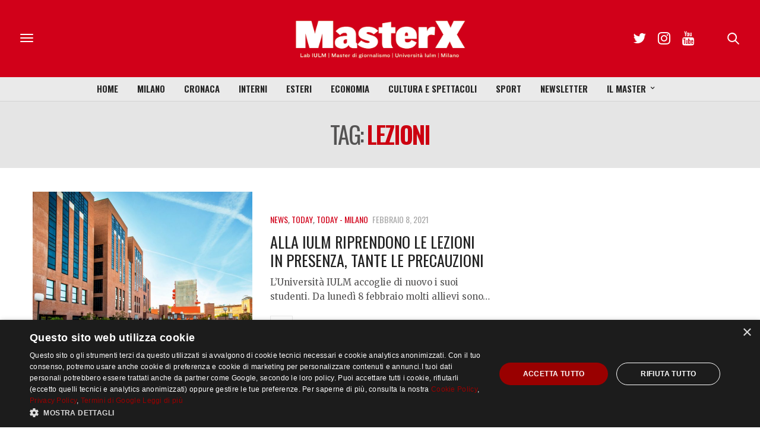

--- FILE ---
content_type: text/html; charset=utf-8
request_url: https://www.google.com/recaptcha/api2/anchor?ar=1&k=6LfIJFkcAAAAAE3kkAeOGWcbfpztqmqhJZVyC1F-&co=aHR0cHM6Ly9tYXN0ZXJ4Lml1bG0uaXQ6NDQz&hl=en&v=PoyoqOPhxBO7pBk68S4YbpHZ&size=invisible&anchor-ms=20000&execute-ms=30000&cb=jr8tfxcjzl8q
body_size: 50024
content:
<!DOCTYPE HTML><html dir="ltr" lang="en"><head><meta http-equiv="Content-Type" content="text/html; charset=UTF-8">
<meta http-equiv="X-UA-Compatible" content="IE=edge">
<title>reCAPTCHA</title>
<style type="text/css">
/* cyrillic-ext */
@font-face {
  font-family: 'Roboto';
  font-style: normal;
  font-weight: 400;
  font-stretch: 100%;
  src: url(//fonts.gstatic.com/s/roboto/v48/KFO7CnqEu92Fr1ME7kSn66aGLdTylUAMa3GUBHMdazTgWw.woff2) format('woff2');
  unicode-range: U+0460-052F, U+1C80-1C8A, U+20B4, U+2DE0-2DFF, U+A640-A69F, U+FE2E-FE2F;
}
/* cyrillic */
@font-face {
  font-family: 'Roboto';
  font-style: normal;
  font-weight: 400;
  font-stretch: 100%;
  src: url(//fonts.gstatic.com/s/roboto/v48/KFO7CnqEu92Fr1ME7kSn66aGLdTylUAMa3iUBHMdazTgWw.woff2) format('woff2');
  unicode-range: U+0301, U+0400-045F, U+0490-0491, U+04B0-04B1, U+2116;
}
/* greek-ext */
@font-face {
  font-family: 'Roboto';
  font-style: normal;
  font-weight: 400;
  font-stretch: 100%;
  src: url(//fonts.gstatic.com/s/roboto/v48/KFO7CnqEu92Fr1ME7kSn66aGLdTylUAMa3CUBHMdazTgWw.woff2) format('woff2');
  unicode-range: U+1F00-1FFF;
}
/* greek */
@font-face {
  font-family: 'Roboto';
  font-style: normal;
  font-weight: 400;
  font-stretch: 100%;
  src: url(//fonts.gstatic.com/s/roboto/v48/KFO7CnqEu92Fr1ME7kSn66aGLdTylUAMa3-UBHMdazTgWw.woff2) format('woff2');
  unicode-range: U+0370-0377, U+037A-037F, U+0384-038A, U+038C, U+038E-03A1, U+03A3-03FF;
}
/* math */
@font-face {
  font-family: 'Roboto';
  font-style: normal;
  font-weight: 400;
  font-stretch: 100%;
  src: url(//fonts.gstatic.com/s/roboto/v48/KFO7CnqEu92Fr1ME7kSn66aGLdTylUAMawCUBHMdazTgWw.woff2) format('woff2');
  unicode-range: U+0302-0303, U+0305, U+0307-0308, U+0310, U+0312, U+0315, U+031A, U+0326-0327, U+032C, U+032F-0330, U+0332-0333, U+0338, U+033A, U+0346, U+034D, U+0391-03A1, U+03A3-03A9, U+03B1-03C9, U+03D1, U+03D5-03D6, U+03F0-03F1, U+03F4-03F5, U+2016-2017, U+2034-2038, U+203C, U+2040, U+2043, U+2047, U+2050, U+2057, U+205F, U+2070-2071, U+2074-208E, U+2090-209C, U+20D0-20DC, U+20E1, U+20E5-20EF, U+2100-2112, U+2114-2115, U+2117-2121, U+2123-214F, U+2190, U+2192, U+2194-21AE, U+21B0-21E5, U+21F1-21F2, U+21F4-2211, U+2213-2214, U+2216-22FF, U+2308-230B, U+2310, U+2319, U+231C-2321, U+2336-237A, U+237C, U+2395, U+239B-23B7, U+23D0, U+23DC-23E1, U+2474-2475, U+25AF, U+25B3, U+25B7, U+25BD, U+25C1, U+25CA, U+25CC, U+25FB, U+266D-266F, U+27C0-27FF, U+2900-2AFF, U+2B0E-2B11, U+2B30-2B4C, U+2BFE, U+3030, U+FF5B, U+FF5D, U+1D400-1D7FF, U+1EE00-1EEFF;
}
/* symbols */
@font-face {
  font-family: 'Roboto';
  font-style: normal;
  font-weight: 400;
  font-stretch: 100%;
  src: url(//fonts.gstatic.com/s/roboto/v48/KFO7CnqEu92Fr1ME7kSn66aGLdTylUAMaxKUBHMdazTgWw.woff2) format('woff2');
  unicode-range: U+0001-000C, U+000E-001F, U+007F-009F, U+20DD-20E0, U+20E2-20E4, U+2150-218F, U+2190, U+2192, U+2194-2199, U+21AF, U+21E6-21F0, U+21F3, U+2218-2219, U+2299, U+22C4-22C6, U+2300-243F, U+2440-244A, U+2460-24FF, U+25A0-27BF, U+2800-28FF, U+2921-2922, U+2981, U+29BF, U+29EB, U+2B00-2BFF, U+4DC0-4DFF, U+FFF9-FFFB, U+10140-1018E, U+10190-1019C, U+101A0, U+101D0-101FD, U+102E0-102FB, U+10E60-10E7E, U+1D2C0-1D2D3, U+1D2E0-1D37F, U+1F000-1F0FF, U+1F100-1F1AD, U+1F1E6-1F1FF, U+1F30D-1F30F, U+1F315, U+1F31C, U+1F31E, U+1F320-1F32C, U+1F336, U+1F378, U+1F37D, U+1F382, U+1F393-1F39F, U+1F3A7-1F3A8, U+1F3AC-1F3AF, U+1F3C2, U+1F3C4-1F3C6, U+1F3CA-1F3CE, U+1F3D4-1F3E0, U+1F3ED, U+1F3F1-1F3F3, U+1F3F5-1F3F7, U+1F408, U+1F415, U+1F41F, U+1F426, U+1F43F, U+1F441-1F442, U+1F444, U+1F446-1F449, U+1F44C-1F44E, U+1F453, U+1F46A, U+1F47D, U+1F4A3, U+1F4B0, U+1F4B3, U+1F4B9, U+1F4BB, U+1F4BF, U+1F4C8-1F4CB, U+1F4D6, U+1F4DA, U+1F4DF, U+1F4E3-1F4E6, U+1F4EA-1F4ED, U+1F4F7, U+1F4F9-1F4FB, U+1F4FD-1F4FE, U+1F503, U+1F507-1F50B, U+1F50D, U+1F512-1F513, U+1F53E-1F54A, U+1F54F-1F5FA, U+1F610, U+1F650-1F67F, U+1F687, U+1F68D, U+1F691, U+1F694, U+1F698, U+1F6AD, U+1F6B2, U+1F6B9-1F6BA, U+1F6BC, U+1F6C6-1F6CF, U+1F6D3-1F6D7, U+1F6E0-1F6EA, U+1F6F0-1F6F3, U+1F6F7-1F6FC, U+1F700-1F7FF, U+1F800-1F80B, U+1F810-1F847, U+1F850-1F859, U+1F860-1F887, U+1F890-1F8AD, U+1F8B0-1F8BB, U+1F8C0-1F8C1, U+1F900-1F90B, U+1F93B, U+1F946, U+1F984, U+1F996, U+1F9E9, U+1FA00-1FA6F, U+1FA70-1FA7C, U+1FA80-1FA89, U+1FA8F-1FAC6, U+1FACE-1FADC, U+1FADF-1FAE9, U+1FAF0-1FAF8, U+1FB00-1FBFF;
}
/* vietnamese */
@font-face {
  font-family: 'Roboto';
  font-style: normal;
  font-weight: 400;
  font-stretch: 100%;
  src: url(//fonts.gstatic.com/s/roboto/v48/KFO7CnqEu92Fr1ME7kSn66aGLdTylUAMa3OUBHMdazTgWw.woff2) format('woff2');
  unicode-range: U+0102-0103, U+0110-0111, U+0128-0129, U+0168-0169, U+01A0-01A1, U+01AF-01B0, U+0300-0301, U+0303-0304, U+0308-0309, U+0323, U+0329, U+1EA0-1EF9, U+20AB;
}
/* latin-ext */
@font-face {
  font-family: 'Roboto';
  font-style: normal;
  font-weight: 400;
  font-stretch: 100%;
  src: url(//fonts.gstatic.com/s/roboto/v48/KFO7CnqEu92Fr1ME7kSn66aGLdTylUAMa3KUBHMdazTgWw.woff2) format('woff2');
  unicode-range: U+0100-02BA, U+02BD-02C5, U+02C7-02CC, U+02CE-02D7, U+02DD-02FF, U+0304, U+0308, U+0329, U+1D00-1DBF, U+1E00-1E9F, U+1EF2-1EFF, U+2020, U+20A0-20AB, U+20AD-20C0, U+2113, U+2C60-2C7F, U+A720-A7FF;
}
/* latin */
@font-face {
  font-family: 'Roboto';
  font-style: normal;
  font-weight: 400;
  font-stretch: 100%;
  src: url(//fonts.gstatic.com/s/roboto/v48/KFO7CnqEu92Fr1ME7kSn66aGLdTylUAMa3yUBHMdazQ.woff2) format('woff2');
  unicode-range: U+0000-00FF, U+0131, U+0152-0153, U+02BB-02BC, U+02C6, U+02DA, U+02DC, U+0304, U+0308, U+0329, U+2000-206F, U+20AC, U+2122, U+2191, U+2193, U+2212, U+2215, U+FEFF, U+FFFD;
}
/* cyrillic-ext */
@font-face {
  font-family: 'Roboto';
  font-style: normal;
  font-weight: 500;
  font-stretch: 100%;
  src: url(//fonts.gstatic.com/s/roboto/v48/KFO7CnqEu92Fr1ME7kSn66aGLdTylUAMa3GUBHMdazTgWw.woff2) format('woff2');
  unicode-range: U+0460-052F, U+1C80-1C8A, U+20B4, U+2DE0-2DFF, U+A640-A69F, U+FE2E-FE2F;
}
/* cyrillic */
@font-face {
  font-family: 'Roboto';
  font-style: normal;
  font-weight: 500;
  font-stretch: 100%;
  src: url(//fonts.gstatic.com/s/roboto/v48/KFO7CnqEu92Fr1ME7kSn66aGLdTylUAMa3iUBHMdazTgWw.woff2) format('woff2');
  unicode-range: U+0301, U+0400-045F, U+0490-0491, U+04B0-04B1, U+2116;
}
/* greek-ext */
@font-face {
  font-family: 'Roboto';
  font-style: normal;
  font-weight: 500;
  font-stretch: 100%;
  src: url(//fonts.gstatic.com/s/roboto/v48/KFO7CnqEu92Fr1ME7kSn66aGLdTylUAMa3CUBHMdazTgWw.woff2) format('woff2');
  unicode-range: U+1F00-1FFF;
}
/* greek */
@font-face {
  font-family: 'Roboto';
  font-style: normal;
  font-weight: 500;
  font-stretch: 100%;
  src: url(//fonts.gstatic.com/s/roboto/v48/KFO7CnqEu92Fr1ME7kSn66aGLdTylUAMa3-UBHMdazTgWw.woff2) format('woff2');
  unicode-range: U+0370-0377, U+037A-037F, U+0384-038A, U+038C, U+038E-03A1, U+03A3-03FF;
}
/* math */
@font-face {
  font-family: 'Roboto';
  font-style: normal;
  font-weight: 500;
  font-stretch: 100%;
  src: url(//fonts.gstatic.com/s/roboto/v48/KFO7CnqEu92Fr1ME7kSn66aGLdTylUAMawCUBHMdazTgWw.woff2) format('woff2');
  unicode-range: U+0302-0303, U+0305, U+0307-0308, U+0310, U+0312, U+0315, U+031A, U+0326-0327, U+032C, U+032F-0330, U+0332-0333, U+0338, U+033A, U+0346, U+034D, U+0391-03A1, U+03A3-03A9, U+03B1-03C9, U+03D1, U+03D5-03D6, U+03F0-03F1, U+03F4-03F5, U+2016-2017, U+2034-2038, U+203C, U+2040, U+2043, U+2047, U+2050, U+2057, U+205F, U+2070-2071, U+2074-208E, U+2090-209C, U+20D0-20DC, U+20E1, U+20E5-20EF, U+2100-2112, U+2114-2115, U+2117-2121, U+2123-214F, U+2190, U+2192, U+2194-21AE, U+21B0-21E5, U+21F1-21F2, U+21F4-2211, U+2213-2214, U+2216-22FF, U+2308-230B, U+2310, U+2319, U+231C-2321, U+2336-237A, U+237C, U+2395, U+239B-23B7, U+23D0, U+23DC-23E1, U+2474-2475, U+25AF, U+25B3, U+25B7, U+25BD, U+25C1, U+25CA, U+25CC, U+25FB, U+266D-266F, U+27C0-27FF, U+2900-2AFF, U+2B0E-2B11, U+2B30-2B4C, U+2BFE, U+3030, U+FF5B, U+FF5D, U+1D400-1D7FF, U+1EE00-1EEFF;
}
/* symbols */
@font-face {
  font-family: 'Roboto';
  font-style: normal;
  font-weight: 500;
  font-stretch: 100%;
  src: url(//fonts.gstatic.com/s/roboto/v48/KFO7CnqEu92Fr1ME7kSn66aGLdTylUAMaxKUBHMdazTgWw.woff2) format('woff2');
  unicode-range: U+0001-000C, U+000E-001F, U+007F-009F, U+20DD-20E0, U+20E2-20E4, U+2150-218F, U+2190, U+2192, U+2194-2199, U+21AF, U+21E6-21F0, U+21F3, U+2218-2219, U+2299, U+22C4-22C6, U+2300-243F, U+2440-244A, U+2460-24FF, U+25A0-27BF, U+2800-28FF, U+2921-2922, U+2981, U+29BF, U+29EB, U+2B00-2BFF, U+4DC0-4DFF, U+FFF9-FFFB, U+10140-1018E, U+10190-1019C, U+101A0, U+101D0-101FD, U+102E0-102FB, U+10E60-10E7E, U+1D2C0-1D2D3, U+1D2E0-1D37F, U+1F000-1F0FF, U+1F100-1F1AD, U+1F1E6-1F1FF, U+1F30D-1F30F, U+1F315, U+1F31C, U+1F31E, U+1F320-1F32C, U+1F336, U+1F378, U+1F37D, U+1F382, U+1F393-1F39F, U+1F3A7-1F3A8, U+1F3AC-1F3AF, U+1F3C2, U+1F3C4-1F3C6, U+1F3CA-1F3CE, U+1F3D4-1F3E0, U+1F3ED, U+1F3F1-1F3F3, U+1F3F5-1F3F7, U+1F408, U+1F415, U+1F41F, U+1F426, U+1F43F, U+1F441-1F442, U+1F444, U+1F446-1F449, U+1F44C-1F44E, U+1F453, U+1F46A, U+1F47D, U+1F4A3, U+1F4B0, U+1F4B3, U+1F4B9, U+1F4BB, U+1F4BF, U+1F4C8-1F4CB, U+1F4D6, U+1F4DA, U+1F4DF, U+1F4E3-1F4E6, U+1F4EA-1F4ED, U+1F4F7, U+1F4F9-1F4FB, U+1F4FD-1F4FE, U+1F503, U+1F507-1F50B, U+1F50D, U+1F512-1F513, U+1F53E-1F54A, U+1F54F-1F5FA, U+1F610, U+1F650-1F67F, U+1F687, U+1F68D, U+1F691, U+1F694, U+1F698, U+1F6AD, U+1F6B2, U+1F6B9-1F6BA, U+1F6BC, U+1F6C6-1F6CF, U+1F6D3-1F6D7, U+1F6E0-1F6EA, U+1F6F0-1F6F3, U+1F6F7-1F6FC, U+1F700-1F7FF, U+1F800-1F80B, U+1F810-1F847, U+1F850-1F859, U+1F860-1F887, U+1F890-1F8AD, U+1F8B0-1F8BB, U+1F8C0-1F8C1, U+1F900-1F90B, U+1F93B, U+1F946, U+1F984, U+1F996, U+1F9E9, U+1FA00-1FA6F, U+1FA70-1FA7C, U+1FA80-1FA89, U+1FA8F-1FAC6, U+1FACE-1FADC, U+1FADF-1FAE9, U+1FAF0-1FAF8, U+1FB00-1FBFF;
}
/* vietnamese */
@font-face {
  font-family: 'Roboto';
  font-style: normal;
  font-weight: 500;
  font-stretch: 100%;
  src: url(//fonts.gstatic.com/s/roboto/v48/KFO7CnqEu92Fr1ME7kSn66aGLdTylUAMa3OUBHMdazTgWw.woff2) format('woff2');
  unicode-range: U+0102-0103, U+0110-0111, U+0128-0129, U+0168-0169, U+01A0-01A1, U+01AF-01B0, U+0300-0301, U+0303-0304, U+0308-0309, U+0323, U+0329, U+1EA0-1EF9, U+20AB;
}
/* latin-ext */
@font-face {
  font-family: 'Roboto';
  font-style: normal;
  font-weight: 500;
  font-stretch: 100%;
  src: url(//fonts.gstatic.com/s/roboto/v48/KFO7CnqEu92Fr1ME7kSn66aGLdTylUAMa3KUBHMdazTgWw.woff2) format('woff2');
  unicode-range: U+0100-02BA, U+02BD-02C5, U+02C7-02CC, U+02CE-02D7, U+02DD-02FF, U+0304, U+0308, U+0329, U+1D00-1DBF, U+1E00-1E9F, U+1EF2-1EFF, U+2020, U+20A0-20AB, U+20AD-20C0, U+2113, U+2C60-2C7F, U+A720-A7FF;
}
/* latin */
@font-face {
  font-family: 'Roboto';
  font-style: normal;
  font-weight: 500;
  font-stretch: 100%;
  src: url(//fonts.gstatic.com/s/roboto/v48/KFO7CnqEu92Fr1ME7kSn66aGLdTylUAMa3yUBHMdazQ.woff2) format('woff2');
  unicode-range: U+0000-00FF, U+0131, U+0152-0153, U+02BB-02BC, U+02C6, U+02DA, U+02DC, U+0304, U+0308, U+0329, U+2000-206F, U+20AC, U+2122, U+2191, U+2193, U+2212, U+2215, U+FEFF, U+FFFD;
}
/* cyrillic-ext */
@font-face {
  font-family: 'Roboto';
  font-style: normal;
  font-weight: 900;
  font-stretch: 100%;
  src: url(//fonts.gstatic.com/s/roboto/v48/KFO7CnqEu92Fr1ME7kSn66aGLdTylUAMa3GUBHMdazTgWw.woff2) format('woff2');
  unicode-range: U+0460-052F, U+1C80-1C8A, U+20B4, U+2DE0-2DFF, U+A640-A69F, U+FE2E-FE2F;
}
/* cyrillic */
@font-face {
  font-family: 'Roboto';
  font-style: normal;
  font-weight: 900;
  font-stretch: 100%;
  src: url(//fonts.gstatic.com/s/roboto/v48/KFO7CnqEu92Fr1ME7kSn66aGLdTylUAMa3iUBHMdazTgWw.woff2) format('woff2');
  unicode-range: U+0301, U+0400-045F, U+0490-0491, U+04B0-04B1, U+2116;
}
/* greek-ext */
@font-face {
  font-family: 'Roboto';
  font-style: normal;
  font-weight: 900;
  font-stretch: 100%;
  src: url(//fonts.gstatic.com/s/roboto/v48/KFO7CnqEu92Fr1ME7kSn66aGLdTylUAMa3CUBHMdazTgWw.woff2) format('woff2');
  unicode-range: U+1F00-1FFF;
}
/* greek */
@font-face {
  font-family: 'Roboto';
  font-style: normal;
  font-weight: 900;
  font-stretch: 100%;
  src: url(//fonts.gstatic.com/s/roboto/v48/KFO7CnqEu92Fr1ME7kSn66aGLdTylUAMa3-UBHMdazTgWw.woff2) format('woff2');
  unicode-range: U+0370-0377, U+037A-037F, U+0384-038A, U+038C, U+038E-03A1, U+03A3-03FF;
}
/* math */
@font-face {
  font-family: 'Roboto';
  font-style: normal;
  font-weight: 900;
  font-stretch: 100%;
  src: url(//fonts.gstatic.com/s/roboto/v48/KFO7CnqEu92Fr1ME7kSn66aGLdTylUAMawCUBHMdazTgWw.woff2) format('woff2');
  unicode-range: U+0302-0303, U+0305, U+0307-0308, U+0310, U+0312, U+0315, U+031A, U+0326-0327, U+032C, U+032F-0330, U+0332-0333, U+0338, U+033A, U+0346, U+034D, U+0391-03A1, U+03A3-03A9, U+03B1-03C9, U+03D1, U+03D5-03D6, U+03F0-03F1, U+03F4-03F5, U+2016-2017, U+2034-2038, U+203C, U+2040, U+2043, U+2047, U+2050, U+2057, U+205F, U+2070-2071, U+2074-208E, U+2090-209C, U+20D0-20DC, U+20E1, U+20E5-20EF, U+2100-2112, U+2114-2115, U+2117-2121, U+2123-214F, U+2190, U+2192, U+2194-21AE, U+21B0-21E5, U+21F1-21F2, U+21F4-2211, U+2213-2214, U+2216-22FF, U+2308-230B, U+2310, U+2319, U+231C-2321, U+2336-237A, U+237C, U+2395, U+239B-23B7, U+23D0, U+23DC-23E1, U+2474-2475, U+25AF, U+25B3, U+25B7, U+25BD, U+25C1, U+25CA, U+25CC, U+25FB, U+266D-266F, U+27C0-27FF, U+2900-2AFF, U+2B0E-2B11, U+2B30-2B4C, U+2BFE, U+3030, U+FF5B, U+FF5D, U+1D400-1D7FF, U+1EE00-1EEFF;
}
/* symbols */
@font-face {
  font-family: 'Roboto';
  font-style: normal;
  font-weight: 900;
  font-stretch: 100%;
  src: url(//fonts.gstatic.com/s/roboto/v48/KFO7CnqEu92Fr1ME7kSn66aGLdTylUAMaxKUBHMdazTgWw.woff2) format('woff2');
  unicode-range: U+0001-000C, U+000E-001F, U+007F-009F, U+20DD-20E0, U+20E2-20E4, U+2150-218F, U+2190, U+2192, U+2194-2199, U+21AF, U+21E6-21F0, U+21F3, U+2218-2219, U+2299, U+22C4-22C6, U+2300-243F, U+2440-244A, U+2460-24FF, U+25A0-27BF, U+2800-28FF, U+2921-2922, U+2981, U+29BF, U+29EB, U+2B00-2BFF, U+4DC0-4DFF, U+FFF9-FFFB, U+10140-1018E, U+10190-1019C, U+101A0, U+101D0-101FD, U+102E0-102FB, U+10E60-10E7E, U+1D2C0-1D2D3, U+1D2E0-1D37F, U+1F000-1F0FF, U+1F100-1F1AD, U+1F1E6-1F1FF, U+1F30D-1F30F, U+1F315, U+1F31C, U+1F31E, U+1F320-1F32C, U+1F336, U+1F378, U+1F37D, U+1F382, U+1F393-1F39F, U+1F3A7-1F3A8, U+1F3AC-1F3AF, U+1F3C2, U+1F3C4-1F3C6, U+1F3CA-1F3CE, U+1F3D4-1F3E0, U+1F3ED, U+1F3F1-1F3F3, U+1F3F5-1F3F7, U+1F408, U+1F415, U+1F41F, U+1F426, U+1F43F, U+1F441-1F442, U+1F444, U+1F446-1F449, U+1F44C-1F44E, U+1F453, U+1F46A, U+1F47D, U+1F4A3, U+1F4B0, U+1F4B3, U+1F4B9, U+1F4BB, U+1F4BF, U+1F4C8-1F4CB, U+1F4D6, U+1F4DA, U+1F4DF, U+1F4E3-1F4E6, U+1F4EA-1F4ED, U+1F4F7, U+1F4F9-1F4FB, U+1F4FD-1F4FE, U+1F503, U+1F507-1F50B, U+1F50D, U+1F512-1F513, U+1F53E-1F54A, U+1F54F-1F5FA, U+1F610, U+1F650-1F67F, U+1F687, U+1F68D, U+1F691, U+1F694, U+1F698, U+1F6AD, U+1F6B2, U+1F6B9-1F6BA, U+1F6BC, U+1F6C6-1F6CF, U+1F6D3-1F6D7, U+1F6E0-1F6EA, U+1F6F0-1F6F3, U+1F6F7-1F6FC, U+1F700-1F7FF, U+1F800-1F80B, U+1F810-1F847, U+1F850-1F859, U+1F860-1F887, U+1F890-1F8AD, U+1F8B0-1F8BB, U+1F8C0-1F8C1, U+1F900-1F90B, U+1F93B, U+1F946, U+1F984, U+1F996, U+1F9E9, U+1FA00-1FA6F, U+1FA70-1FA7C, U+1FA80-1FA89, U+1FA8F-1FAC6, U+1FACE-1FADC, U+1FADF-1FAE9, U+1FAF0-1FAF8, U+1FB00-1FBFF;
}
/* vietnamese */
@font-face {
  font-family: 'Roboto';
  font-style: normal;
  font-weight: 900;
  font-stretch: 100%;
  src: url(//fonts.gstatic.com/s/roboto/v48/KFO7CnqEu92Fr1ME7kSn66aGLdTylUAMa3OUBHMdazTgWw.woff2) format('woff2');
  unicode-range: U+0102-0103, U+0110-0111, U+0128-0129, U+0168-0169, U+01A0-01A1, U+01AF-01B0, U+0300-0301, U+0303-0304, U+0308-0309, U+0323, U+0329, U+1EA0-1EF9, U+20AB;
}
/* latin-ext */
@font-face {
  font-family: 'Roboto';
  font-style: normal;
  font-weight: 900;
  font-stretch: 100%;
  src: url(//fonts.gstatic.com/s/roboto/v48/KFO7CnqEu92Fr1ME7kSn66aGLdTylUAMa3KUBHMdazTgWw.woff2) format('woff2');
  unicode-range: U+0100-02BA, U+02BD-02C5, U+02C7-02CC, U+02CE-02D7, U+02DD-02FF, U+0304, U+0308, U+0329, U+1D00-1DBF, U+1E00-1E9F, U+1EF2-1EFF, U+2020, U+20A0-20AB, U+20AD-20C0, U+2113, U+2C60-2C7F, U+A720-A7FF;
}
/* latin */
@font-face {
  font-family: 'Roboto';
  font-style: normal;
  font-weight: 900;
  font-stretch: 100%;
  src: url(//fonts.gstatic.com/s/roboto/v48/KFO7CnqEu92Fr1ME7kSn66aGLdTylUAMa3yUBHMdazQ.woff2) format('woff2');
  unicode-range: U+0000-00FF, U+0131, U+0152-0153, U+02BB-02BC, U+02C6, U+02DA, U+02DC, U+0304, U+0308, U+0329, U+2000-206F, U+20AC, U+2122, U+2191, U+2193, U+2212, U+2215, U+FEFF, U+FFFD;
}

</style>
<link rel="stylesheet" type="text/css" href="https://www.gstatic.com/recaptcha/releases/PoyoqOPhxBO7pBk68S4YbpHZ/styles__ltr.css">
<script nonce="MpjrKHDd8DAj8mFu5w3MIw" type="text/javascript">window['__recaptcha_api'] = 'https://www.google.com/recaptcha/api2/';</script>
<script type="text/javascript" src="https://www.gstatic.com/recaptcha/releases/PoyoqOPhxBO7pBk68S4YbpHZ/recaptcha__en.js" nonce="MpjrKHDd8DAj8mFu5w3MIw">
      
    </script></head>
<body><div id="rc-anchor-alert" class="rc-anchor-alert"></div>
<input type="hidden" id="recaptcha-token" value="[base64]">
<script type="text/javascript" nonce="MpjrKHDd8DAj8mFu5w3MIw">
      recaptcha.anchor.Main.init("[\x22ainput\x22,[\x22bgdata\x22,\x22\x22,\[base64]/[base64]/[base64]/[base64]/[base64]/[base64]/KGcoTywyNTMsTy5PKSxVRyhPLEMpKTpnKE8sMjUzLEMpLE8pKSxsKSksTykpfSxieT1mdW5jdGlvbihDLE8sdSxsKXtmb3IobD0odT1SKEMpLDApO08+MDtPLS0pbD1sPDw4fFooQyk7ZyhDLHUsbCl9LFVHPWZ1bmN0aW9uKEMsTyl7Qy5pLmxlbmd0aD4xMDQ/[base64]/[base64]/[base64]/[base64]/[base64]/[base64]/[base64]\\u003d\x22,\[base64]\\u003d\\u003d\x22,\x22wrrDvMOZbylBwrw/wpFwSMKSS8OPZsOiV251XsKGMyvDm8OuZ8K0fD1fwo/[base64]/[base64]/ComnDiMObOTvDoD/CkMOFF2B2w49kw4HDs8Oqw65GEgbCk8OYFnZTDU8CBcOvwrtwwp58IAxKw7dSwqLCrsOVw5XDr8Omwq9oYcKVw5RRw5XDtsOAw65LfcOrSCHDrMOWwod+OsKBw6TCpsOwbcKXw5N2w6hdw7pVwoTDj8Kiw446w4TCrn/Djkgdw4TDuk3CixZ/[base64]/wpwQXcKGwpXDpXR2wp0XEj8YMMOuXwzCiEMEOsO5XMOow6XDszfCkkvDhXkQw73Cjnk8wpjCij56ABnDpMOew4Eew5NlBynCkWJgwpXCrnYMPHzDl8O2w6zDhj9EXcKaw5Ujw4/ChcKVwoLDkMOMMcKQwqgGKsO+U8KYYMOOPWomwpLCocK5PsKbaQdPPMOKBDnDhMObw40vYAPDk1nCsjbCpsOvw7LDtxnCsiTCvcOWwqsZw4hBwrUCwpjCpMKtwqXCgSJVw7t3fn3DtMKRwp5leUQZdFRdVG/DmMKaTSA6LxpAX8OlLsOcK8K1aR/ClMOJKwDDrMK1O8KTw7DDqgZ5MD0CwqgeR8OnwrzCrgl6AsKBXDDDjMOwwolFw70cAMOHAS/DuQbChgI8w70rw6rDpcKMw4XColYBLnhKQMOCPMOhO8Olw5XDmzlAwpjCvMOveQkXZcOwesOGwobDscO3GAfDpcK9w4ogw5AkbzjDpMKtYx/Crmdkw57CisKfc8K5wp7CpXsAw5LDh8KiGsOJF8O8woAnJV3Cgx0SeVhIwrzCiTQTHcKew5LCigvDjsOHwqIRKx3CuFDClcOnwpxWHER4wrU7Fk/CjirCncOceyQYwqDDjj4pRHc9XRkUVBTDhhFHw50dw5x5IcKgw4Z4SsONd8KiwolPw44jehNNw4rDnG1Mw6kqJsOtw5UAwrfDq0rDoj0hQcOcw7dgwpl/eMKXwq/DqRjDj1vDr8OWw4rDvVRkbxMbworDhxcRw4XDgSnCuH7CvHYJwppzQMKKw7sPwrpRw4MqBsK0wpPCrMKmw7B2YF7DsMOZCRYoH8KuRsOkBC/[base64]/W8O2G8OaOT/DmQwWE8OeBj/CtWfDl3cPwrxhc0zDgQVew5oPFQ/[base64]/KVPCpMO9YMODbFvDs8ObGBXCtgLCsz09w67DgVQKT8OkwqbDqHAaGGkyw7HDtcOnahA+HcO/CcK0w6rCp3PCusOPZcOXwo17w4XCtsOYw43DrkLDm3jDmcOfw5nCv2rDpkjChsKqwp8cw4Q5w7BXbyJ0w4LChMK9wo0RwqDDpsORRcOVwp8RGMO0w7hUOW7CuiRewq10w4sFw7phwpDCuMORHE3CpUvDjT/[base64]/UlDDimJETVLDicKOwotGN8ONw47DssKRQH3CsybDocO5I8KIwqYwwrfCt8Ozwo/DusKRU8Oiw4XClEcifcOAwqzCjMOQH3HDnGU2NcO8C1Row5DDsMOGdUzDhF8DacOVwohfRXRCVAjDt8K6w4dmbMOIB0bCnn7DkMKCw4VuwqwgwrbDsHzDk2IPwr7CusK1wqxhHMKseMOPJwTCg8K3GwU2wpdGBlQVcWLCrsKTwpAKXHlbF8KHwovCgH/DhcKow5tTw69IwpLDssKELlcVasK2eQfCozLCg8Ohw6hba0LCscKYUHzDqMK2wr0Kw6hxwp1/DnLCtMOvEMKOVcKeemtxwpjDhXpZEznCsVJEKMKAATYrworCisKfH3bDq8K4CsKYwpfCnMOmasOmw7Igw5bDvsKHdcKRw6fCksKKU8KnF1/ClB3CtBQ5TMKEw7HDv8Knw5xaw5w2A8K5w7pHYxjDtA58NcO5RcK9Wg4Mw4hCdsOMAcKZwqTCk8K0wplWLBvCvsO0w6bCqEnDoT/DkcORDsKewoDCkHzCj03DpXPCvlJkwrILYMKhw7/CsMOWw6oiw4fDlMOnclxIwrcqLMONVE5iwq8bw4nDuQteU1nCq2jCgMK3w44ffcOuwro8w7wmw5rDl8OeCX1Ew6jCvGQhLsKsMcKlbcKvw5/ChglbTsK9w73Cq8OSDGdEw7DDj8OVwrNIZcOnw7XCkAJHZ3/[base64]/CiMOkI3nCt8KVwoHChsOdCSlww4LDgwRqei/DsUfCvVdhwqFCwonCk8OaBy5cwrAsf8KuOB/DqTJrd8KiwrPDoyzCq8KcwrEEQQXCim93B1vCtlgyw67ChHVSw7rCtsKsSWTCsMKzw6LDkRIkAXsYwppyNVPCt1YYwrLDtsKGwo7DjjTCqsOqY3bCjF/CmlFOGwc8w5ETQcO+DsKqw4fDgDzDkG7DlX0iR39cwpUzGsK0wok4w7IrbQlYKcO+S17ClcOjdnElw5bDvkvCvHXDgwrCkWpVXjILw4hbw6zDo3/CpWTDgsOqwqcbwqXCg0AMND5Owo3CgS0XABpXEGnCgsOEwo4zwpA0wpogacK0McOlw4sAwosxbnzDt8Otw4lEw7jCuh4ywpsDdcK4w5vDhsKERsK1On3Dq8KJwpTDlwpkdUojwpQvNcK6AsKWeQfCi8OTw4XDvcORJcKoAnElSkl/woPClzwdw53DgVTCgF8dwoTCicOUw5/CiTHCi8K1AlJZHcKxwrvDp1NOw7zDn8O8wpPCr8K9EGrDkVVUCHgfWgbCnW/CrUTCj0MJwqgRw4TDg8OjXkwkw4nDi8Oww4g4WHXDssK5TMOPbsOyAsOlw4t6FXMgw5FMw6bDjGrDlMK8XMKKw43Dn8KUw5vDsw9ma0dTw4JYPsKjw7oFJyvDmR3Ct8Onw7vCpsKhw5XCtcKkOT/DgcKPwr/CtHbCusOFQlzCpcO+wpPDonnCuTI3wrszw4jDg8OIYT5hcmHDlMO2wqLCg8KudcOUUcOlAMOyecKjOMOSVBrCnipEGcKJwpfDmMKswobCumNOaMKCw4fDmsO3SkF5wpLDqMKXBXbCuFgHAyzCpSgISsOeYRHDjhYwdF/Cg8K9fDHCuFYqwr9zEcOoc8KZw5jDksOYwptXwoXClTrCjMKcwpvCriYww4/CocKawrkdwrVnP8Ohw4YNI8OqTSUXwrzCnsKXw6R4wpd1wrDCu8Kva8OvHMOFCsKHJ8OAw7s2JFPDk3DDiMK4wp82csOgTMK2HS7DucKYwrsewrvCmz7Dk3zCpMKbw79Lw4QNX8K0wrTDlcOaRcKJYsOrwrbDtWtdw5phUDdywpgNwpgQwo07QAo/wrLDgw8eJcOXwrdfw4PCjB7CoSo0VznDqRjCj8O7wpkswo3ChgXCrMOkwpnCicKOXx5cw7PCssOzTsKaw4/DlSvDmC7CtsKwwojDq8KDFDnDiz7Cow7DgsO5IMKCelhgJkItwrbDvgFdw7zCr8OhZ8K3w5TDq3hiw7tccMK5wqYGPzJOCj/CpXjDh35dXcOvw45cT8OTwph/SQTCiG4NwpHDu8KxI8Khf8KPKsOxwr7CpsKnw6lgwrFLJ8OfKkLDiWtJw6LDrhvDjFAQw6gsNMOLwr1awpzDhcOcwqhwQTgsw6LCmsOISy/CkMONQcOaw6kww4NJFcO6M8OTGsKCw5oyRMO2BhjCjl0lGQg9w53CuFQTwqvCosOjacK7LsOow7TDo8OQDV/DrcOFE38yw7/CssORPcKbfm7DjcKQRxvCr8KZwolow6Bsw6/Dq8OdX19RJcOgPHHCmHA7KcKGCDbCj8KnwqJEQwDCglnClnLCvBjDmmopw6h2w6DCgVfCqQRvaMO+TX06w53CtsKgKWPCmDbChMOkw70EwpZLw40AZCrCtiDDn8Khw5IjwpEKSyg9wpVME8OZYcOPfMO2wpZmw7XDkw8BwovDl8KrS0PCvcKwwr41woXCvsO/VsORZHHDvXrDlD/[base64]/[base64]/DshPDhMKWEcKAw5XDuQJOY1vCpVDDi13Dj8O4F8K2wqfCtxXCnxTDk8OxR3UhaMOzHMKca1M1KRpSwqrCgWlUw43CncKSwqpLw4XCq8KSw5QhFlEsOsOLw6jDnElnGMOfWjEnETsYw4oUKcKNwrbCqC9MIEN+DsO6woYBwocEwr7DgMOTw6Qlb8OabsOUEC/DrsO6w6V8Y8Ohcgh7YsO8Ky3DohUSw6UcHMOxA8Kjwr1VYBVJVMKNWQnDkB9xAy7Cj2jChTlraMO4w7jCt8OJTyx3w5YmwrVXw6dsTgofwoAwwpPCpw/DgcKyYG82F8O/DBQxwo9/[base64]/aT9/c2PDhcKYw7UdHGXDkcOfasKuw6bDhMOAQMK+YCLDkkXCrzYJwrfDnMO3WDXClMOyT8Kwwq8Aw6bDljE2wq4JLk0Bw73DlEjCtsKeTcOLw4/[base64]/CjsKjasK8w7QKw4MvZcOKAgfCm8KxIsKTNgxSwpPCqcO7H8K5w6oFwod0b0Zyw6nDoncHLMKeL8K0RXdqwp8xwrnCj8KkCcKqw5lGY8K2G8KeHmUkw4XCtcODHsOcMsOXTcORTsKPecKlCTExBcKNw7ozw5XDmMOFw6tJEUDCsMOqw4DDtyhUHk4Cw5PCoDkiw6/[base64]/CiBkKSsOQH8OyPsKDw68OCC/DnMOLw4DDr8Kzw5rCoh7CnAXDgCfDmDLCoD7CpcKPwozDo0rCm3lhScK+wq/[base64]/CgMO4w6NrwrDCuR9owo3DsC/Ck8KVPAnCrEPDqcOHDsKxKyM7w7ETw5Z7IWzCqyo5wp80w4UvGFMqWMO5H8OmS8KHHcOXw6dow4rCscK1EXDCoytdwoUpA8KJw7bDtmY5fWHDtDnDrGJiwqnCuA42MsOnHAvDn1zCqiIJRBnDjMKWwpN7QsOoF8O/wpAkwpoFwqNjDl9Xw7jDlcK/wp/DiGBdw5rDn3cgD0FUO8OdwqrCgkXCp2g6wpLDk0YsfXx5W8OnDSzDk8KkwrnCgMKnSX3CozZEHcOKwphhWWfCrsK/wo5KeRYbSsOOw6vDmwPDgMOywoEqdUXCpEYWw4NQwqJmKsOZNlXDlEDDssOBwpAJw4d/NTnDm8KAbWbDlMOcw5rCv8O9OhE9JcK2woLDsDwQaEATwrU0ODDDgHHCjHpEdcOJwqBfw4fCji7DsAHCiWbDnEbDjgHDkcKRb8KaXiY7w64LHjd7w64aw64JKsK5MQ83XXATPxgQwpvCuGzDjiTCn8KGw5s6w6EAw57Dn8KLw6lMVsOCwq/DtcOOJgbCgXfCpcKXwr42wogsw4Y1LkrCgG0Rw4EbaRXCnMO6B8OTRH7DqUIMJsKJwpIBMzwnEcOAwpPCqhMxwobDl8KMw77DqsO2MB5ySMKUwobCnMORRSLCj8OAwrfCmi/CvMOxwp/[base64]/CjcOFJcOMwrrCmnrDsnLDuiDDkzQzesKTGsO9YDrDn8KHfWUFw4DDp2PCu08zwq7CvsK8w4scwrPCksK8NcK2OsK6AsOewqBvFSrCvldhWAbCosOeJREEJ8KAwp43wq8GVMOww7Rkw7N9wqtNXsO0ZcKhw6RFWih4w7V2wp/[base64]/GT3CgcKvUsOLfMOcLMKID8O1wqtiDAjDt8K6AljCoMKow4YRFcO8w4hqw6zCh2pDwpLDtXIyOsOMX8KOesOwYwTCuCTDj3hUwqvDqUzCmEMaRlDDicKvasOyUwvCv0JUEsKLwrJVIh/CqDdUw5Bpwr7CgMOwwop2QmbDhATCoiJXw4jDjzIGw6HDhElxwoDCkEd+w6jCqQ0+woYiw7E/wqEzw7N5w78/L8KjwpPDoVPCtMO5PcKPPcKlwqLCjDVxfAcWc8K3w6LCu8OQBsKowrlfwp8ZDglHwoDDg0Ufw6HCsA1Dw7LCuBtbw4Npw4XDiA4rwpQGw7XCjsKMc3TDnjdRfcOgSsKlwp7CrcOmdAA/D8O/[base64]/w5XCkEPCkMOmDk7CjUckw4BAwrTCiMKQwp/CpMKJLyPCs3HChMKOw7TChcKtbsOEw64NwqXCvcKSK08lRTsTDsKPw7HCh3fDoFnCrjttwoQiwrfDl8OlCsKWHirDvEwlP8OkworCs0l1Sm8ewoXCjEpYw5lSb2DDsAbDnlIGLcOYw67DgMKtw7wSAkPCosOUwoDCl8OROsOcbMK/VMK+w5TDrmfDoiPDnMOeFsKZNAzCsDI1A8OYwqhjP8O/wqkBAsK/w5Nbwp1WEcOowp/[base64]/DrMOiCMOOw5nDt8OYwrgUw5bCrsOvwpjCncK8XTvCuQcsw5nDtn/ChHvDtMOKw7sKZ8KHesK3CmjDhwEvw7bDj8O5wod8w6PDmMKfwp7DskQfKMONwqfChsKPw459dcO+Qm/[base64]/wovDkARkw5DCii4ow6Z4RMOAwql/EMK6w7ASZy8Lw5nDlGBxG0cEfMKdw4QaVBYKM8KZCxjDp8K0F3fClcKGOsOnHETCgcKiw7FlF8K/w4dsw4DDjC5pw7zClyjDlwXCs8OZw5nCrAZ4DMKYw64zaF/Cp8OvCWYVw5AMI8OnZTtvRMOJw55YWsKxwpzCnFHCo8O9w54Mw68lJcOOw4l/a3cDAAZbw7ZhdTfDqyMNwonDvMOUUGoSMcKAOcKBBShKwqrCvmFabBFjMcKGwrTCtj4Hwqs9w5RWGGzDpg3Cs8OdEsOwwoXDkcO/wpPDm8OjFAfCq8OzbzPChsOzwottwpfDtsKbwqNjVsOtwoQTwocEwrrCj3d8w4kxSMOSwocWOsOew73CocO6w6k5wrrDtsO0XsKDw51vwqPCtXEYLcOdw4YTw6LCrUvCkmbDqAQrwrVOME/Cmm/DsCcQwr7DoMOUawpew5VHKhvCr8Osw4fDhhjDpj7DkSDClsOtwq1tw6URw7HCjH3CusOIVsKnw542SEVKw6sVwrkNSEgJPsKaw5RQw7/DryNlw4PCh3zChg/Dvmtaw5bClMK+w4vDtQYwwpZxw5B8FcOZw7zChsOWwp3CmcKId0Aawp/CuMKwIzfClMK8w6pWw4HCu8KRw5d1LVHDjsK5YATCnMOWw61hKCpAw6RXMMO/w4bCnMO2GFc+wpJScMOhw7kuHmJNwqVCMnLCscKhIQnChXV1Q8KIw6nCsMO+w5LDlcO/w4haw6zDpcKqwrl3w5fDusONwoDCgsOuRDQIw4jCkcOcw7bDhz9PIQZzw5rCmcOVB1LDk3zDv8OvFXrCpMOGT8KZwqbCpcOnw4DCg8K0wrJ9w5B9wrJvw5rDnnHDh2vDsljDmMK7w7jDpQVVwql/acKRYMKwCsO6w5nCs8K/asKiwo1qLWpAAsOgN8Oyw5JewotkfMKiwpsLWQNnw7pkc8KRwrE/w7vDqhtheC3CocOKwqzCm8OSGzbCo8Oow4Vow6MPw4UHZMOZbGd8O8OBccKeFsOUMBLCq044w4HDvWoIw7ZBwp0ow5vCmmUIMsOVwprDoxIUw7vCn2TCvcKdF3/[base64]/[base64]/CmMOLJAbCqcKHZVTCpsOqwp8VVDg+woHDk3VxecK2VcOWwo/CnWDCssKCAMOEwqnDsjFpPyXCkSjDjMKlwpUGwoTCs8OkwqDCrjnDmcKCw5LCrCknwpvCliDDocKtGSI9BRLDkcOpdAnDncKNwp8Iw4HCi1gkw7t2wrDCuC/[base64]/DvsKaw4rCjcKAw79UwphDOA3DrGJ7w5XCo8KrAcKvwq/Cg8KFwpwPBsOmGcKnwq9mw44rT0RzQg/[base64]/DsRLDilx0w4J3w4Fmwo7Cjyx6wr/Cvj8aHsOfwp8wwpLCt8K/w6wywoAAMsK2eGTCnnJbEcKPMBsCwqLCosOHTcKJMTgBw45FN8KCNMOFw7NNw4/[base64]/cVNOwp/Cm8O8w6lgw6jDmWPCmzHDu0gfw5DDg8K4wozDhMKgw6bCiBQsw5IhVcOGKW7CnSvDqU4ZwqYlID82W8Kpw5NrXEpaR33CszvCrsKNFcK6VEvCgj0Lw5Fgw7bCu0BPw4EUaETCncOHwr4rw73DvsKgPmlZwonCscKPw4pndcOzwq9FwoPDlcOWwpICwp52woPCgMO2Nw/[base64]/CkcOxw5pyJmp8w6lFw494V8KTw5zDgm8Cw51FFTbDmMO9wq5Hw5fCgcK7bcK/bRBoFhNwbMOcwqDCs8KSSkNkw70Qwo3DpsOgwo9wwqrDugl9wpPDrDbDnkPClcKIw7oBwrPCrsKcwoIWw4fCjMOcw4zCgsKpS8KxF0zDi2YTwrfClcOHwodOwq7Dp8OewqE8BA7CvMKvw48xwrhNwoHCshJ5wr0Uwo/[base64]/Ch8KoCMODw5LDkETCl8KJw5nDthXCkXzCssOhS8Kpw58BFh1IwpZLUDoaw5DDgMKNw5TDjsKfwr/Dg8KHwpJsY8O5w47Dk8O3w6ohYQbDtFgOKnM1wpwyw61hwo3Cnk3Dp08cFCjDr8OoVBPCogzDqsKIPDDCucK8w5vCicKIIXdwDVpQGMKOwogmGRPDglYNw4jDimFpw5J/[base64]/DucKgwqzCusKYwosPWsKqSMOWV8ObM3DCrcK1DwNiwobDtUd/wroxCgsiPGIkw7zCqMOEwpjDnMKbwrZMw4c3cDx1wqROdjXCt8OMw5DCh8Kyw5jDtiHDkm4vw7jCl8OjJ8OVZwvCokzDh1bDuMKhaxBSUy/[base64]/w6MpaMOaw7bCqWLCmsOiw6vDl8KRw6DDnMKuw6fCjcKPwooLw7RLwr3CjcOFW0fDt8KEBTx7w45XU2VPw4TCmg/CsUbClMKhw5A7TyXDrCxeworCqwPDh8Oyb8K9XMO2WyLCicObDG/Dpg0GUcOjDsOjwqIPwp5ZLy9mwqJmw58xQcOGAsK6w5lwScKuw47CnMKefhFgw7o2wrDDvi0kw6fCrsKMThTDvsK7wp0OZsOOI8O9wqvDrsOKHMOqTTpbwrYzIsOBVMK6w4vCnyJvwoMpMWFFwrnDh8KIIsO1wrIuw5/DpcOVwqfCmmN2IMKxXsOdDhjDrHnCo8OUwrzDhcKbwq/DsMOEPHFOwpJ0UTZAf8O8PgTCrcO5EcKIb8Kew5jCiD3DmwoUwph8woBswpTDqHtgD8OMw7vDjwobw6V7D8Opw6vCrMOhwrV1PsOjZ11MwpzDtsKfB8Kgc8KcFsKswo0Fw43DlGB7w411DkQVw7DDsMORwqzDiGxYY8ODw73DlsOjbsOJBMOJVzw/w4NIw5bCq8Kzw4bChMKrd8O2wp0bwoU+WsO3wrjCkFddQMOGAcKswrE+CjLDokLDpVvDp1PDrsKnw5p9w7bDocOaw5xVHh3CuSXDoz1Tw4hDX1/ClxLCk8K/w4tZFltyw4XCu8Kpw5TCjMKTEyY1wp4KwoZvWz5URsK/VRvCrMOow7HCpMKbwqXDj8OZw6nChjTCkcOcTizCuwIuGE5lwpDDhcOcEcKFB8KuDX7Dr8KWw6EcSMK9emZ2VsKuasK5Tl7Cpm/Dn8OmwojDgsO3dsKEwoHDscKWw7vDv009wqMOwqUyIVVrdwhbw6LDkFPCkGHCnB/DozDCsGjDnivCt8Oyw7YAa27Co2l/JMKiwp4FwqrDtsK3wqAVwr8JAcOgEMKLwp59HMODwqPCpcKUwrBnwoBwwqo0woRNR8OUwrZBTBDDtl1uw4HDhCjDmcOTwpcpS3nCjCYdw7hOwpBMZMKUV8K/wqk9w6kNw7puwrlfIXXDqSzDmzrDgERgw6XCs8K2e8O0w7jDscKywr7DnsK7woPDocK2w5HDvcOoGXRMXxJ0wobCshtrUMKpMMOjaMK3w4EQwqrDjTp/wrMqwqtOwp5CTEQIw4guf3hsGsK2A8OcEXBpw4/[base64]/dC/[base64]/[base64]/[base64]/DnAnDmsOhwqJvw5zCtcOHwqZrwq9SwrsdwrMnw5zDgMKrXBTDojDCvmTCq8OTfcOsT8KdV8KaT8OXXcOZNCIgSTXCo8O+IsKawqwfKS0QB8OjwohsIcO3GcOiHsKdwr/DjcOww5UMecOPVQbCjiXCvG3CsWTCrGVowqMpRVwuU8KEwqTDhV/Dsn0Hw6/CjGbDucOIccOGw7QpwoLDqcKEwq8ywqrCjMKPw5R1w75TwqLCisO1w4DCmxrDuRrClsO2bjzCv8KNEMOewrDCn1LClsOYw4xLesKsw4Q/NsOtJcKNwokQMsKuw63Cj8OxQC/CuX/DpWgxwqsPZkZZLQDDp2PCrsOVWyBLwpERwpJ1w5bDpsK7w4pYXMKHw7pSwpsYwrXDo0vDq2vCl8K5w7rDt1rCocOEwpTCgCrClsOyQsOmPwbCgjbCpHHDkcOhAnFEwpPDi8OUw6lnVwlLwrzDtGXCgcKAdSXCicOpw6/Cu8KpwozCgMKmw6k7wqXCuBjDiQjCi2XDnsKKHhXDisKGJMO+ScO9G2Rdw5/CkB/[base64]/Ck8O2HwcyVybDgAHCtsOrw6XDhQPDtWZdw7xafDQjKQ9kLcOowqTDmBTDkRnDmsKHwrQTwoxUw41dbcKVMsOww49wXiYTbw3CpnodPcOPwpRhw6zCtsOFZ8OOw5nCs8Opw5DCisOfMcOawo92DcKawrPDu8Ouw6PDh8O3w5ZlEcK+asOiw7LDp8Kpw4ZPw4/DlsOVVDQjQEUHw5YsfUY3wqsAw69OGFfDg8KpwqFnwrVwGQ3CkMOHEAjCoT1Zw67ChMKILjfDoz1Two3DhcKpwp/Di8KQw40kwr5/IFsRL8Oww5/DtDTCsjBIVT3CucK3VMOZw63DiMKQwrbCjsK/w6TCrx5xwodQLsKdasOgwoTCpHhAwrIQacKpK8KZw6zDjMOSw4d3IsKIw4szBMKlegV2w6bClcOPwrfDhCYZQXhqbcKMw5/DhAZWwqAfacOPw7h3SsOwwqrDt35pwq8lwoBFwpAuwqHCon/CjsKZMFjCgFHCrsKFDlfCocK+RivCp8OtYm0Jw5LClHHDk8OQEsK+eBPDvsKnw6/DtcK9wqDDpUIHXVRfZcKCTExLwpVsesOKwrtPMiZHw4XDukIhC2Mrw4zCm8KsA8Knw4wVwoJcw7xiwrfDpkk6PmtjfWhVDnDCgsOARTQvGlPDpEvDuxXDmcONHFdSfmR4YMK/wqPDiUAXFg8yw4DCkMOAOMORw5ghYsOdEXM/HUvCiMKOCzTCixYjY8Knw6LDmcKOAMKGQ8OnLQ3CqMO6wpfDgTPDlmptUMKBworCrsOZw5RZwptcw4vCpWfDrhpLF8OkwqfCm8OSMDh/LMKYw4ddwqzDmWzCq8KhCmUww5F4wpU5Q8KcZgUOfMOaTcK8wqLCuUc3wrtkw7/CnDs/woR8w4bDocKNIMKHw7zDqjdRw7BLLm03w6fDqcO9w4PDi8KTV17DtzjDj8K/eBAtE3DDj8K7KsOrDE5yOVk8C3zCpcOVJndSP0Rmw7vDgz7Cs8OWw7EYw4zDok46wrUAwpZ5WG3DqcOuA8OrwpLCqcKCccO5UsOrMRN5PCM5ETNOw6zCq2nClnoQOA/DscKkMV3CrMKEYmjCliAjVMKoRwXDgcKrwqvDsV9OT8KVf8Kww50Wwq3CjMOnYz01wqvCvMO1wqAqZDrCs8KXw5BNwpbDnsOXJcO9QDpQwq7CmsORw6whwp/Cl03CnzBZdsKkwoA/ACYGQMKVRsOywo/DlcKbw4HDmcKow4lmwpzDtsO+PMOCU8OgQjnDt8O0wqtow6ZTw48hHibClwfDtyxuHsKfNUjDicOXMMKJRSvCk8OTI8K6BR7DpcK/[base64]/WzPCsWbDjHrDnnI5w5AIXG3DvMKMwqvDk8KYCsK3K8KPTMKKZsKxOn5Cw4sFaRYnwoTCucOMLTzDpsKnCMO3w5YjwrshXcOYwrbDosKbCMOIBxPDq8KUHARecEvCr3o5w58/wrvDgsKyYMKBasKWw5d8wq8JGH4XHlnDvcOkw4bDn8KdSR11UcOoRQQMw6wpQFc7RMOQTsOvexTCpzDClnJXwrLCvVvDlAPCvUVLw4dOTzgnFMKXfsKHGRRfChdTBsOlwp7Dmx/[base64]/CoTbDi8O2w4NRwpXCqFYjDsK2T1XDilFdTRvDtwPDpsOrw4/ClMOkwrLDhVTCtHMTY8OmwqDDjcOcZMKHwrlCwqrDoMK9wocNwosYw4xeL8OZwpNNbMOUwr8yw4hKWcKCw5JSw6/DmX5ewoXDscKJcnbCtyVCazjChcKqScONw4nDt8OowrwRDVvDusOPw5/[base64]/wqVdD15wHhheJMKkw4wQw73DtWxMwqfDsE42fMKcH8Owe8KvWsOuw5x4TsKhw6FEwqDCvD9/[base64]/Cvw/DoAXCgsOMCB9YAcKJcw1Ewr8/wrvCkcOOPcKtNMKGAg96wqnCv10IJMKIw7zCvsKCJMKxw6DDlsObaWsBYsO6G8ODwo/Cn3HDlMKJWzDCs8KgaRnDgsKBaB4pwoZvwqAjwoTCtF/Dt8Ogw70ZVMOvDcO9HsKScsOzZcO8QMKxCcKUwo04wo4ewrw5woVWcsKTcUvClsKdcyQWeB0iLMOxZsKOPcK+wotsYjfCoG7Cng3DhcKzw5NYGErDocKmwrbDosKQwpbCssOLw49+QcK/[base64]/CpMOxw6jCjsK1wpvCvBdEwo8fe8KKw7UawrBgw5zCvwfDrcOFcS7Cm8OEdXbDo8Ozc3shK8OXS8K1wrbCosOww67DokAPcEPDoMKkwptOw4XDmQDCm8Opw7DDpcORwo8xw6TDgsKOW2fDsSFbARHCuyxXw7pmPF/DnzLCpsKsRzrDvcKawoIqcih3BsO2N8K5w7bDiMKdwo/[base64]/DjSpIwqB3w6rDjMKXCMKvUcKeC8OhRMOGW8Kewq7Du3PCizDCtzQxfsKEwpzCk8Okwr3DgMKYZcOpwrjDuU8bcR/CsBzDqEBjAsKKw53DlyrDkHYrDsOKwqR+wrZ7XSfCjVYTVsOawqXChMO4w7the8KZD8KDw7Jmwowmwq/DicKIwpAAR2/CtMKEwpMowrMAMMO9XMK+w4nDmiMOQcO5BcKCw5zDh8OFSg9iw6/DpQfDqwnCvw5uBkB/TD7DrcKpAAoMw5LCjkDChGjCsMKzwoTDj8KKSjLCkAPCkBZHd1jDuXfCmx7CnsOIFjTDusKpw6LDsH9wwpRYw63Cgg/[base64]/CuSrDncKRHgPDhgVPwoHCisKcw5B/w51Bf8KZSjpMFkVnNsKDPcKpwr18VRrCmsOfRHXCsMOBwrPDrMK2w5FSVMK4BsOGIsORZmcUw5gXEA3DvMKCw4VQw5A1VVNCwr/DggTDosKbw4NvwrUpT8OENsKEwpUvw4UJwrbDsCvDlMKyGzFCwqvDjBnDmVzChnnDumzDszfCk8K8wql/VMOKTFhpBMKAT8KwNxh7dSnCoy3CscOSw7jDtgJ/wrYqZ2Y/wplSwoAJwqvDn0HDinJbw7IRSErCmMKWw7fCqcOMKkh1YsKIWFcqwp1OS8K2Q8K3WMKqwqk/w6TDjcKZwpF/w5BoY8Kmw5TDoFvDpD1Ow4DCr8OeE8KmwqFuL1PCox7CrMOMIcOwPsKZCADCvXkqEMKmwr7DoMOqwpRqw4PCuMKkPcOrMm48XsKuDxp0R3nCusK+w5QywrzDvSjDtsK6VcKBw7M/fMKMw6bCjcK4Rg3DmmHCkMKgccOkw5PCqQvCgHUJHMOsGcKOwoXDiTjDgsKVwqHCrMKRwqIQXmHCg8OrHHMicsKhwqsLw7sPwqjDvXRhwqBgwrHDuggRenoYJ1zCqMO1W8K/JRMUw55pb8O4wpYPZsKVwpILw4XDnH8nYcKKE3J3IcO7bnLCqXfCl8OnNizDoTIfwptgeCMZw7fDqg7Cj1NLTUkHw6jDohhHwrVcwqJ6w7I4IMK5w63DtlvDs8OLw5nDisOWw4JEDMOywpsKw5YDwq8CUcOaDsK2w4zDp8K1wrHDq0jCusOcw7/DvMK6w71yZWhTwpvCnVDDhcKtV1ZaR8OKYwlqw6DDpsOQw77DqTUewrwGw5gqwr7Dq8K7Gmwzw5jDrcOUd8OYw6pMIHPCusOvD3IWw6Rze8KXwpfCnCbCqmnCs8ObEmvDpMOXw5HDlsOEbnLCm8OGw7Q8Rm/DmsOiwqoPwrLCtntFV0HDlSTCnsO/[base64]/w4HDtgbCtsOgIMK0RsOawp7Dij5wAxFBWCzChHLCgSPDtGPDp1V3TyEkTMKlJD7CiE3CimjDmMK3w7vDs8OydcK2w6MdGsOna8KHwq3CmjvCuTRCYcKewqdKX2NXSj0KLsO9HWLDrcOtwoQywp5xw6dyNj/CmAfCh8ORwo/CkhwKwpLDiER5w53CjizDigsrCDnDiMKGwrbCs8K0w71Pw5XDkA/Cp8OLw7HCq0/CmAHCjsOJDRNLNsOQwpsbwovDjUZuw712wqxGFcOgw64VZSfCnMKewo88wrlUR8OLC8Opwq9FwrcAw6Vzw6vCnQzDmMKSR1LCpGR0wqHDh8KYw7kpEWHDiMKIw41awqhfeCHCsT18w6PCvVIAw7A0w6DCtkzCucKiWCI/wpc9wqApRcKRwo9Tw7zDvsOxBisbYBk/SDVcHjPDuMO1PHF3w6rDtsOWw4jDhsK2w7Rgw5rCrcOEw4DDvMO9IU53w4VpJsKPw7PDiQ3DvsOQw7A7wopJB8OHEsKANjDDusKzwpPCo1IlankZwphoD8K/[base64]/CjMKpw7ZtVUlpwpvDi8OJd8OfP8KVAcKBwpM+CkYVQgRbcEfDv1HCnFXCpMKcwqLCiHHDvMOncsKPPcOdCCoJwpYKAmkpwqU+wpHCk8OVwrZ9U1zDk8OrwrvCgVrDtcOBw71IIsOQwoRzGcOuTBPChRVhwoN6TkLDlgbCuVTCscO/[base64]/Cnxp+QWZaZMOXw4nDjhDDlsOzBcOELj1weWfCsEfCrsO0w4PChynDlsKUFcKrwqU3w6XDscOdw4NQCcOcLcOhw6TClxJsDh/[base64]/CocOfTsKNw73DrlfDoDFfaCnDgMOlw7XDucOhw7nCg8KNwrTDrD7CpXoTwpZUw7XDu8Ovwr/Ds8OZw5fCuSPDs8KedEx8RxNyw5DDoynDhMK6U8O4JMOvwoHCi8OTKMO5w6XCtUjDlMKCNcOpOxPDsVMcwqNUwqN/DcOEwoTCvzQDwrdLCx5dwoPCmEbDjMKNVMOBw4nDnwESfQ3DmyZgTFTDoH4hw5kqVsKcw7BDN8ODwo8/wrNjE8KYK8O2w6LDuMKMw4kUCkXCk0TCmXR+B1Qxwp0Iw5XCvsOGwqcjcsKPw4XDqRjDnAfDpmLDgMOowqNvwovDtMORTsKcYcK9wq59wrgQNgnDi8OYwr/CicKTNGXDvcO4wpbDqy03w4Iaw68pw6lQFylKw4bDhMORViJlwp1jdTN+P8KMa8OGwpAVcU/DhsOiYEnCgWcjJcOiI3PCn8O8AcK3T2RbQ0DDnMOjRnZuw4rCugDDi8OlfifDo8KuU2hEw4sAwrMnw6hXw79pGsKxJx7DkMOEZcOgKDYYwp3DvlTCmsOFw6EEw4sjUcOgw4pxw71UwobDnsOowrcUSnNpwqnDhsK3eMORXlzChnVkwqbCn8K2w4wdCCR3w7/Cu8OrKDwBwrTDuMK/AMOTwr/CjiJfIGnCh8O0LsKcwpDDiS7CgsKmwqXDjMKUG0VVVMOBw44OwonDhcKqw77ChWvDo8K7wpNpbcOZwpB/[base64]/DggdndMKGw7PDtsKPw47DiQjDk8OWw5HDqmTCjgxUw7Yyw70MwrpHw7HDoMKEw6XDlMOOwrEfQz0oKH/CusO0wqUKT8OUSV0Kw7QXw5LDkMKIwpAxw7taw6rCiMOaw7vCmcOWwpYHOHHCuxXCnCxrwotewr8/w6rDilVpwoMnTcO/[base64]/w6HCusK6wqFpPHHDvQTCgygWZgdNw5LDisOYwqrDr8KqUcK1woHDtG82LsKqwrhnwoDCmMKUDTnCm8Kkw5TCrjoCw4nCpEV5woI+L8Kgw6UkJsOxZcK8F8O/GcOgw5DDjSXCk8Ood20UNHPDs8OHEcK5HmMeTB4Mw79rwqhtb8Omw4EgTDlWF8OpbMOqw57DtS3CrMOzwrrCkATDoQTDicKQHsKtwolMQcKYYsK0dDPDqsOOwp3Dh2x/wq3DncKjdBTDgsKVwrbCshjDm8KZRWo9w41aP8Ouwow4wojDgTvDhSojeMOjwp8CPsKqUhLCrTFUw7bCmMOgP8KvwqPCgWzDkcOaNhPCkQrDn8OgOcOrfMOhw7bDisO6A8K1wojDmsKkw5PCnUbDt8OQHRIMVEfDunhHwoc/w6U+w7DDoyZqCcO4TsOTJ8KuwpIIUcK2w6fChMKveDjDjsK+w6w+CcKmYkRhwoJkRcO+GRgBekIww70HejhZacOXWcOgUsOxwovDtsO8w7tnw7NtdMOpwqZFSFcawoLDpXkSH8OLJ2cIwrbCpMK4w6Y4wovCmcKkd8KnwrfDrjrDlMO/FMOlwqrDk2TCsFLCmsKewo9AwojClX7DtMOZasOXAn3DmcOeAcK8IsOgw4Usw5Vsw6lYVkDCugjCpi3Cj8OULV9tBS/ChTZ3wrNwPVnCocKFPSAyZ8Ovw55pw63DiB3CrcKKwrZ9w6fDosKuwpxYNcKEwpUkw4LDkcOIXnTDiCrDmsOmwp1mdDnDmMO6JxXChsKadMKSPyxATMO9wq7DsMKRakvDuMOew4oySxnCscOtEiHDr8KaczfDl8KhwqJTw4XDslbDnwdPw5UNTsOqwodBw6l/FcOxZRUAZGgcfsKCU3w1acOpw48veCDDhGPChhQnezQZw5PCmMKNYcK4wqZBMMKkw7UoRDDCu3PCpmZ6w6Z0w6XCvyTDmMK/[base64]/CksOHWDhXwrzCqzXCnjDCksOswqnCqgNZw7R+LX7Ckz3DnsKQw7hRFgAefhPDn1HCjj/CpsKgNcKPw4/Ci3I6wp7CkMOYVsK0OMOkwoJCPcOdJEgKH8ONwppzCSBsBcOxw5tZFGVBw67Du0krwprDu8KIMMO/FHnCv1oYRCTDok1YWsOFWMKSFMOMw7PCt8K0CT8FYsKPcWjDrcKfwqE+UFACFcOIIzZtwrrCssKtXcKmI8K/w7vCvMOXNMKMB8K0w4LChcK7wppBw73CqVQEb0RzMMKIZsKWQ3HDq8OIw7V1AxASw7XCl8KWc8KzCVLCkMK4Zm0tw4AFT8KycMKLwoA3w7AdG8O7wr1fw4w3wofDtMOKLGoiLMO8fS7Cq3LCg8Oxwqx/wqZTwr0Mw5fDvsO5w7XCjHTDhxbDscO4TMKZGA1GbTjDty/CgMOICyZDSgh6GTjCk2R/[base64]/CjMOVGcKjwo81w5RQdhHCusOsdsKywq/CscOTwqJjw5HClsO+eEYRwp7DhsO8wodiw5bDo8Oxw7QRwpTDqmHDvHtkLRlTw4kDwr/CnVXCsDvCnEN2ZVQFecOFHMOwwrDChC3DigbCgMO6ZkAsbMKAXy4gwpdNU3BWwo4Two/Do8Kxw7DDpsO9fSBSw4/CqMODw6ojK8KFIQDCrsO+w4pdwqZlQH3DvsOaODB4exjCsgHDgRssw7opwoIUFMOwwodiWMO0w5QMXsOGw5UIAlsCKypMwo3DniohczTCpFIJJsKpRTUwAX5TOz9kNsOOw7rCmcOZw5hUw6RZMMKeAMOHw7hcwrzDh8K7agIzC37DqMOtw7l5csO1wqTCgHlxw4XDiB/ClcKJA8KFw6RiPU43dz5NwohaZQzDkMKvBsOmbcOfTcKqwrHDncOiXX5oOQbCjcOdVl7CpH3DuAAHw51OBsORwr5Cw7zCsVhNw5/DocOEwoZdIsKywqXChUvDoMKNw7pACgQVwqPCrcOOw6bCrDQLDHoYGWXCtcKrwrPCgcKhwpVQw552w6bCnsO/wqZeU0XDrzrDkkoMYU3Dp8O7N8K+OBFSw5HCmRU0bgHDpcOhwrEjPMKqUU4iJGRPwppawqLCncKXw6fCuxYlw6bCisOqwpnCrz4BGQocwpDClmRjwrcUTMKEXcOsVw1cw5DDu8OtSzN8YTrCh8OfYg/[base64]/CicOIUsODQA3DiV/DjcOlb8OZwp8ffThJHAvDuwg/dkDCoDInw5gnRFRJDsKzwpnDrMOQwr/[base64]/wqPDlnkzUsOCwpvCvFsOI8ONwpbDg8O/IMKRw6HDtMOBw5FVQ28GwoQoJsKPw6jDhE4+wq/DmGnCmTzDvMOpw5gvTMOrwrpQB0llw4DDqXQ8TGoSRcKsXsOERyfCiHPCmkQkAwInw7bChn4ULMKBKsOWagjDlmZdM8K3wrcjV8K4wqFXcsKKwofCnUccWmpJEhMDGMKEw6XDocKhX8K9w5ZOw5rCsTTCgjBYw5/Cm1rCsMKzwq4mwoLDh2XCp0pewoc/w5PDsilzwqslw6TCpHTCsilmPFFbbnlMw5PClMOrf8O2ZAAVTcOBwq3CrMKYw4XCqsOVw5YhHyfClCE2w54GdMOswp7Dh2nDrsK4w74Fw5zCj8KrYD7CusKpwrPCuWY8CXDChMO4wp9AB3xKZcOTw47CiMO0FnsAwpDCscO6w4bCm8KqwoMRAcO2ZcOSw7gTw6vDrXF/UXk1G8O5T3zCssOVf2V8w7fCosKEw55IeBDChifCu8OeJMOmYhTCkhdGw4UiEnPDpMOKWMKOHRIgYMK7KjIPwpItwoTChcKEYkjDuFlHw73Dt8OKwrMDwpfDhsOTwqLDrWfDtSNVwojCgMO2w4Y3VmFDw5Fzw58hw5/Cv3FXVVPCiC3DqjdyPjsbMcOoZ0AKwqNEXwBbbRHDl3sHwrjDg8KVwpsQRBbDrXJ5wpA4w4/DrHxSZMODNzd/w6hfO8OOwo8Nw6vCiQY9wq7CnsKZYQLDoVjDtExiw5M2IMKywplEw7jDpsOjw4bCoTRYPcKnUsO+EBbCnwPCoMKUwqNhYcO2w5ExbcO4w5NKwoB/IsKIC0vDslPCrMKACCxTw7QJAyLCsVhkwqXCm8O/[base64]/[base64]/Dm8OgwpRjw4opecKKw5QDwpnClsOpw4UyLF5gTQvDmcKhTknCicKowqvCv8Kmw4s7DMOsdSIDV0bDvcOrwoQsOHnDpMOjwoJgXkB4wo0vSWHDtQzDt1BAwp3CvV7CvsOWRcKqwogjwpYVWDMWHA55w6rCrSpww77CniDCrjB5b2nCm8OwTW/ClMOPYMOZwp8BwqXComcnwrw0w6h+w5HDt8OCaUPDkMKkw63DtHHDnMOawpHDgMO2WMKHw6XCtxhoMMKQw7REG2gEwofDhSTDmgQGDEvCpxfCukB/DcOGET1gwoozw5NuwobCpz/[base64]/Dv8OswrNkw6PDiG3Dj3rCvsOPXsOBw44Cw558BVHDrG/DgQxUWwHDryLDvMODCWrDpVt4w6/CgsOBw6DDlElUw71BImTCrRJlw7HDo8OJHMO2QTkJHxrCoSHCn8K6woDDg8OPw47DssO/woNpw63CjcO9UkIjwpFPw6LCj3LDkcOkw4d9XMOJw4I1C8K/wr9Ww6k7AVzDpMKUMcOAUsOBwpfDrcOTw79WU3gYw4DDi0h+HVvCq8OnIRFFwpjDo8KTwq9fZcOrM29lP8KSKMKow7M\\u003d\x22],null,[\x22conf\x22,null,\x226LfIJFkcAAAAAE3kkAeOGWcbfpztqmqhJZVyC1F-\x22,0,null,null,null,1,[21,125,63,73,95,87,41,43,42,83,102,105,109,121],[1017145,942],0,null,null,null,null,0,null,0,null,700,1,null,0,\[base64]/76lBhnEnQkZnOKMAhk\\u003d\x22,0,1,null,null,1,null,0,0,null,null,null,0],\x22https://masterx.iulm.it:443\x22,null,[3,1,1],null,null,null,1,3600,[\x22https://www.google.com/intl/en/policies/privacy/\x22,\x22https://www.google.com/intl/en/policies/terms/\x22],\x22ZHlzDr7SCKMwSn0boNU1ZmPPL1UN/ii7XvjD682vqlA\\u003d\x22,1,0,null,1,1768916785693,0,0,[26,2,92,122,46],null,[30,140,205],\x22RC-6jjl5k5PzDDs1w\x22,null,null,null,null,null,\x220dAFcWeA5G5fCtbtNfkAA-jplZWYrca0Uox63lBP1woUuZ5o-Je2v1jdxCe4bqoew2Qmbr50NDwLHqWvk_HuyN-hyuF26PpIFVxw\x22,1768999585696]");
    </script></body></html>